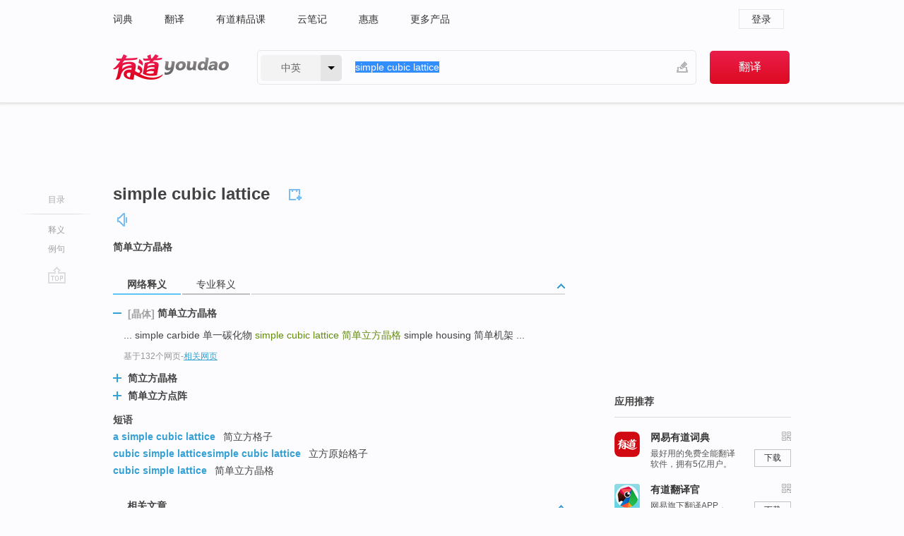

--- FILE ---
content_type: text/html; charset=utf-8
request_url: http://youdao.com/w/eng/simple_cubic_lattice/
body_size: 8805
content:
<!DOCTYPE html>
                                    
      

								<html xmlns="http://www.w3.org/1999/xhtml" class="ua-ch ua-ch-131 ua-wk ua-mac os x">
<head>
    <meta name="baidu_union_verify" content="b3b78fbb4a7fb8c99ada6de72aac8a0e">
    <meta http-equiv="Content-Type" content="text/html; charset=UTF-8">

    
<meta name="keywords" content="simple cubic lattice"/>

<title>【simple_cubic_lattice】什么意思_英语simple_cubic_lattice的翻译_音标_读音_用法_例句_在线翻译_有道词典</title>
<link rel="shortcut icon" href="https://shared-https.ydstatic.com/images/favicon.ico" type="image/x-icon"/>


<link href="https://shared.ydstatic.com/dict/v2016/result/160621/result-min.css" rel="stylesheet" type="text/css"/>
<link href="https://shared.ydstatic.com/dict/v2016/result/pad.css" media="screen and (orientation: portrait), screen and (orientation: landscape)" rel="stylesheet" type="text/css">
<link rel="canonical" href="http://dict.youdao.com/w/simple_cubic_lattice/"/>
<link rel="search" type="application/opensearchdescription+xml" title="Yodao Dict" href="plugins/search-provider.xml"/>
<script type='text/javascript' src='https://shared.ydstatic.com/js/jquery/jquery-1.8.2.min.js'></script>
</head>
<body class="t0">
<!-- 搜索框开始 -->
    <div id="doc" style="position:relative;zoom:1;">
    <div class="c-topbar-wrapper">
        <div class="c-topbar c-subtopbar">
            <div id="nav" class="c-snav">
                <a class="topnav" href="http://dict.youdao.com/?keyfrom=dict2.top" target="_blank">词典</a><a class="topnav" href="http://fanyi.youdao.com/?keyfrom=dict2.top" target="_blank">翻译</a><a class="topnav" href="https://ke.youdao.com/?keyfrom=dict2.top" target="_blank">有道精品课</a><a class="topnav" href="http://note.youdao.com/?keyfrom=dict2.top" target="_blank">云笔记</a><a class="topnav" href="http://www.huihui.cn/?keyfrom=dict2.top" target="_blank">惠惠</a><a class="topnav" href="http://www.youdao.com/about/productlist.html?keyfrom=dict2.top" target="_blank">更多产品</a>
            </div>
                        <div class="c-sust">
                                                

                                    <a hidefocus="true" class="login" href="http://account.youdao.com/login?service=dict&back_url=http%3A%2F%2Fdict.youdao.com%2Fsearch%3Fq%3Dsimple%2Bcubic%2Blattice%26tab%3D%23keyfrom%3D%24%7Bkeyfrom%7D" rel="nofollow">登录</a>
                            </div>
        </div>
        <div class="c-header">
            <a class="c-logo" href="/">有道 - 网易旗下搜索</a>
            <form id="f"  method="get" action="/search" class="c-fm-w" node-type="search">
                <div id="langSelector" class="langSelector">
                                                                                                                                            <span id="langText" class="langText">中英</span><span class="aca">▼</span><span class="arrow"></span>
                    <input type="hidden" id="le" name="le" value="eng" />
                </div>
                <span class="s-inpt-w">
                    <input type="text" class="s-inpt" autocomplete="off" name="q" id="query" onmouseover="this.focus()" onfocus="this.select()" value="simple cubic lattice"/>
                    <input type="hidden" name="tab" value=""/>
                    <input type="hidden" name="keyfrom" value="dict2.top"/>
                    <span id="hnwBtn" class="hand-write"></span>
                    </span><input type="submit" class="s-btn" value="翻译"/>
            </form>
        </div>
    </div>

<!-- 搜索框结束 -->

<!-- 内容区域 -->
<div id="scontainer">
<div id="container">
    <div id="topImgAd">
    </div>
    <div id="results">
                    <div id="result_navigator" class="result_navigator">
            <ul class="sub-catalog">
        <h3>目录</h3>
        <li class="split"></li>
                                    <li class="sub1_all"><a class="nav-js log-js" href="#" hidefocus="true" data-4log="dict.nav.basic">释义</a></li>
                                                                            <li class="written"><a class="nav-js log-js" href="#examples" hidefocus="true" data-4log="dict.nav.sentence">例句</a></li>
                                                    <li class="nav-collins" style="display:none;"><a href="http://dict.youdao.com/ugc/" hidefocus="true">网友贡献</a></li>
                                                    </ul>
        <div class="dict-votebar" style="display:none;">
            <div class="vote-head">
                当前查询结果是否对您有帮助
            </div>
            <div class="vote-btns">
                <button class="up" title="有帮助，点个赞">
                    <i class="icon vote-arrow"></i>
                    <!-- <span class="count">271</span> -->
                </button>
                <button class="down" aria-pressed="false" title="有待改善">
                    <i class="icon vote-arrow"></i>
                </button>
            </div>
        </div>
        <a href="#" class="go-top log-js" data-4log="dict.result.nav.top" title="返回顶部">go top</a>
    </div>
                <!-- 结果内容 -->
                            <div id="results-contents" class="results-content">
                                                          
                                                            
                                               	 


  
 
  	
<div id="phrsListTab" class="trans-wrapper clearfix">
            <script type="text/javascript">
    window.wordnow = "simple cubic lattice";
</script>
<script type="text/javascript" src="https://cdn.staticfile.org/jquery/1.9.1/jquery.min.js"></script>
<style>
    #picUgcImg {
        max-height: 150px;
        width: 150px;
        height: auto;
        border: 0px;
        padding: 0px;
    }

    .img-list img {
        border: none;
    }

    .picUgcMenu {
        background-color: #f3f3f3;
        font-size: 12px;
        width: 150px;
        height: 38px;
        border: 0px solid black;
        margin-top: -6px;
        text-align: center;
        line-height: 38px;
    }

    .picUgcMenu.hide {
        display: none;
    }

    .picUgcMenu .isFavour a{
        font-size: 14px;
        color: #BFBFBF;
    }

    .picUgcMenu .favour{
        display: inline-block;
        width: 20px;
        padding-left: 20px;
        height: 38px;
        background: url('https://shared-https.ydstatic.com/dict/v5.15/images/picugc_up.png') no-repeat 0 9px;
        margin-right: 20px;
        color: #000;
        text-decoration: none;
        line-height: 38px;
        margin-left: 16px;
    }

    .picUgcMenu .target b{
        text-decoration: none;
        color: #fff;
    }

    .picUgcMenu .against {
        display: inline-block;
        width: 20px;
        padding-left: 20px;
        height: 38px;
        background: url('https://shared-https.ydstatic.com/dict/v5.15/images/picugc_down.png') no-repeat 0 9px;
        margin-right: 10px;
        color: #000;
        text-decoration: none;
        line-height: 38px;
    }

    .picUgcMenu .favour.clicked {
        color: red;
        background: url('https://shared-https.ydstatic.com/dict/v5.15/images/picugc_up_red.png') no-repeat 0 9px;
    }

    .picUgcMenu .want {
        text-align: center;
        font-size: 16px;
        cursor: pointer;
        display: block;
        background: #5FC4F3;
        color: #FFF;
        font-family: "microsoft yahei";
    }

</style>


<div class="img-list" style="height:auto;width:150px;display:none;">
    <div id="picUgcImga" target="_blank" >
        <img src="" id="picUgcImg"/>
    </div>
    <div class="picUgcMenu hide" style="display:none;">
    </div>
</div>
<script type="text/javascript" src="https://shared.ydstatic.com/dict/v5.15/scripts/picugc-min9.js"></script>
<script type="text/javascript">
    $(document).ready(function () {
        getPictures();
    });
</script>

        <h2 class="wordbook-js">
        <span class="keyword">simple cubic lattice</span>
                            <div class="baav">
                                                  <span class="pronounce">
                                           		    <a href="#" title="发音" class="sp dictvoice voice-js log-js" data-rel="simple+cubic+lattice" data-4log="dict.basic.ec.voice"></a>
                                </span>
                       </div>
            </h2>
             <div class="trans-container">

   <ul>
     <li>简单立方晶格</li>
    </ul>
    </div>
    </div>
                          



 
<div id="webTrans" class="trans-wrapper trans-tab">
    <h3>
        <span class="tabs"> 
                
                
                
                                    <a rel="#tWebTrans"><span>网络释义</span></a><a rel="#tPETrans"><span>专业释义</span></a>
        </span>
        <a class="toggle toggleOpen" rel="#webTransToggle"></a>
 </h3>
<!--网络翻译-->

<div id="webTransToggle">
    <div id="tWebTrans" class="trans-container tab-content">
        

               <div class="wt-container">
    <div class="title">
        <a href="#" title="详细释义" rel="#rw1" class="sp do-detail">&nbsp;</a>
        <span>
        	 	 <span class=gray>[晶体]</span>
                 简单立方晶格</span>
    </div>
    <p class="collapse-content">
    ... simple carbide 单一碳化物 <b>simple cubic lattice </b><b>简单立方晶格</b> simple housing 简单机架 ...</p>
            <p class="collapse-content via">基于132个网页<span class="sl">-</span><a href="http://www.youdao.com/search?keyfrom=dict&q=simple+cubic+lattice+%E7%AE%80%E5%8D%95%E7%AB%8B%E6%96%B9%E6%99%B6%E6%A0%BC&ue=utf8" target=_blank  rel="nofollow">相关网页</a></p>
    </div>
                <div class="wt-container wt-collapse">
    <div class="title">
        <a href="#" title="详细释义" rel="#rw1" class="sp do-detail">&nbsp;</a>
        <span>
                简立方晶格</span>
    </div>
    <p class="collapse-content">
    ... [晶体] <b>simple cubic lattice </b><b>简立方晶格 </b><b>simple cubic lattice</b> 释义：立方晶格 cubic lattice ...</p>
            <p class="collapse-content via">基于28个网页<span class="sl">-</span><a href="http://www.youdao.com/search?keyfrom=dict&q=simple+cubic+lattice+%E7%AE%80%E7%AB%8B%E6%96%B9%E6%99%B6%E6%A0%BC&ue=utf8" target=_blank  rel="nofollow">相关网页</a></p>
    </div>
                <div class="wt-container wt-collapse">
    <div class="title">
        <a href="#" title="详细释义" rel="#rw1" class="sp do-detail">&nbsp;</a>
        <span>
                简单立方点阵</span>
    </div>
    <p class="collapse-content">
    ... 二维正方点陆    two-dimensional square lattice <b>简单立方点阵</b>    <b>simple cubic lattice</b> 立方点阵结构    cubic lattice structure ...</p>
            <p class="collapse-content via">基于1个网页<span class="sl">-</span><a href="http://www.youdao.com/search?keyfrom=dict&q=simple+cubic+lattice+%E7%AE%80%E5%8D%95%E7%AB%8B%E6%96%B9%E7%82%B9%E9%98%B5&ue=utf8" target=_blank  rel="nofollow">相关网页</a></p>
    </div>
            <div id="webPhrase" class="pr-container more-collapse">
    <div class="title">短语</div>
       <p class="wordGroup">
  
      <span class="contentTitle"><a class="search-js" href="/w/eng/a_simple_cubic_lattice/#keyfrom=dict.phrase.wordgroup">a simple cubic lattice</a></span>
                          简立方格子
              </p>
           <p class="wordGroup">
  
      <span class="contentTitle"><a class="search-js" href="/w/eng/cubic_simple_latticesimple_cubic_lattice/#keyfrom=dict.phrase.wordgroup">cubic simple latticesimple cubic lattice</a></span>
                          立方原始格子
              </p>
           <p class="wordGroup">
  
      <span class="contentTitle"><a class="search-js" href="/w/eng/cubic_simple_lattice/#keyfrom=dict.phrase.wordgroup">cubic simple lattice</a></span>
                          简单立方晶格
              </p>
   
</div> <!-- close webPhrase Tag -->
    </div>
            <div id="tPETrans" class="trans-container tab-content">
                <div id="tPETrans-type-list" class="type-list">
                        <a class="p-type selected_link" href="#" rel="ptype_0" hidefocus="true">化学</a>
                        </div>
        <ul id="tPETrans-all-trans" class="all-trans">
                    <li class="ptype_0 types" style="display:list-item">
                                    <div class="items">
                    <span class="title">简立方晶格</span>
                                            <span class="additional"> - 引用次数：1</span>
                                                                                                                                                                                                                                                                                                                                                                                                                                                                                          <p></p>
                                                                            <span class="additional">参考来源 - 光子晶体中复能带结构的研究 </span>
                                                            </div>
                            <div class="items">
                    <span class="title">简单立方晶格</span>
                                                        </div>
                    </li>
                </ul>
    <p class="additional"><span class="middot">&middot;</span>2,447,543篇论文数据，部分数据来源于NoteExpress
            </div>
                    </div>
</div>

                          <div id="wordArticle" class="trans-wrapper trans-tab">
    <h3>
        <span class="tabs">
            <a class="tab-current"><span>相关文章</span></a>
        </span>
        <a class="toggle toggleOpen" rel="#wordArticleToggle"></a>
    </h3>
    <div id="wordArticleToggle"></div>
</div>
<script src="https://shared.ydstatic.com/dict/v2016/result/160621/result-wordArticle.js"></script>                                                            
                                                                        <!--例句选项卡 begin-->
<div id="examples" class="trans-wrapper">
    <h3>
        <span class="tabs">
                                                                        <a rel="#bilingual"><span>双语例句</span></a>
        </span>
        <a class="toggle toggleOpen" rel="#examplesToggle"></a>
    </h3>
    <div id="examplesToggle">
                <div id="bilingual" class="trans-container  tab-content">
            <ul class="ol">
                                     
                            
                                                                                                                <li>
                    <p><span id="src_0_0" onmouseover="hlgt('#src_0_0,#tran_0_0')" onmouseout="unhlgt('#src_0_0,#tran_0_0')">The</span><span> </span><span id="src_0_1" onmouseover="hlgt('#src_0_1,#tran_0_7')" onmouseout="unhlgt('#src_0_1,#tran_0_7')">Monte Carlo</span><span> method is used to </span><span id="src_0_2" onmouseover="hlgt('#src_0_2,#tran_0_8')" onmouseout="unhlgt('#src_0_2,#tran_0_8')">simulation</span><span> the behavior of a </span><span id="src_0_3" onmouseover="hlgt('#src_0_3,#tran_0_1')" onmouseout="unhlgt('#src_0_3,#tran_0_1')">semi-stiff</span><span> </span><span id="src_0_4" onmouseover="hlgt('#src_0_4,#tran_0_2')" onmouseout="unhlgt('#src_0_4,#tran_0_2')">polymer</span><span> </span><span id="src_0_5" onmouseover="hlgt('#src_0_5,#tran_0_3')" onmouseout="unhlgt('#src_0_5,#tran_0_3')">chain</span><span> </span><span id="src_0_6" onmouseover="hlgt('#src_0_6,#tran_0_4')" onmouseout="unhlgt('#src_0_6,#tran_0_4')">in</span><span> <b>simple </b></span><span id="src_0_7" onmouseover="hlgt('#src_0_7,#tran_0_5')" onmouseout="unhlgt('#src_0_7,#tran_0_5')"><b>cubic</b></span><span><b> </b></span><span id="src_0_8" onmouseover="hlgt('#src_0_8,#tran_0_6')" onmouseout="unhlgt('#src_0_8,#tran_0_6')"><b>lattice</b></span><span>.</span>
                    					 <a class="sp dictvoice voice-js log-js" title="点击发音" href="#" data-rel="The+Monte+Carlo+method+is+used+to+simulation+the+behavior+of+a+semi-stiff+polymer+chain+in+simple+cubic+lattice.&le=eng" data-4log="dict.main.blng"></a>
                                        </p>

                    <p><span id="tran_0_0" onmouseover="hlgt('#src_0_0,#tran_0_0')" onmouseout="unhlgt('#src_0_0,#tran_0_0')">我们对半</span><span id="tran_0_1" onmouseover="hlgt('#src_0_3,#tran_0_1')" onmouseout="unhlgt('#src_0_3,#tran_0_1')">刚性</span><span id="tran_0_2" onmouseover="hlgt('#src_0_4,#tran_0_2')" onmouseout="unhlgt('#src_0_4,#tran_0_2')">高分子</span><span id="tran_0_3" onmouseover="hlgt('#src_0_5,#tran_0_3')" onmouseout="unhlgt('#src_0_5,#tran_0_3')">链</span><span id="tran_0_4" onmouseover="hlgt('#src_0_6,#tran_0_4')" onmouseout="unhlgt('#src_0_6,#tran_0_4')">在</span><span>三维简</span><span id="tran_0_5" onmouseover="hlgt('#src_0_7,#tran_0_5')" onmouseout="unhlgt('#src_0_7,#tran_0_5')">立方</span><span id="tran_0_6" onmouseover="hlgt('#src_0_8,#tran_0_6')" onmouseout="unhlgt('#src_0_8,#tran_0_6')">点阵</span><span>上进行</span><span id="tran_0_7" onmouseover="hlgt('#src_0_1,#tran_0_7')" onmouseout="unhlgt('#src_0_1,#tran_0_7')">蒙特卡洛</span><span id="tran_0_8" onmouseover="hlgt('#src_0_2,#tran_0_8')" onmouseout="unhlgt('#src_0_2,#tran_0_8')">数值模拟</span><span>。</span>
                                        </p>
                                                            <p class="example-via">
                                                    <a target=_blank rel="nofollow">youdao</a>
                                            </p>
                </li>
                                       
                            
                                                                                                                <li>
                    <p><span>The </span><span id="src_1_0" onmouseover="hlgt('#src_1_0,#tran_1_0')" onmouseout="unhlgt('#src_1_0,#tran_1_0')">biaxial</span><span> </span><span id="src_1_1" onmouseover="hlgt('#src_1_1,#tran_1_1')" onmouseout="unhlgt('#src_1_1,#tran_1_1')">molecules</span><span> interact </span><span id="src_1_2" onmouseover="hlgt('#src_1_2,#tran_1_2')" onmouseout="unhlgt('#src_1_2,#tran_1_2')">via</span><span> </span><span id="src_1_3" onmouseover="hlgt('#src_1_3,#tran_1_3')" onmouseout="unhlgt('#src_1_3,#tran_1_3')">dispersion</span><span> </span><span id="src_1_4" onmouseover="hlgt('#src_1_4,#tran_1_4')" onmouseout="unhlgt('#src_1_4,#tran_1_4')">forces</span><span> and the </span><span id="src_1_5" onmouseover="hlgt('#src_1_5,#tran_1_5')" onmouseout="unhlgt('#src_1_5,#tran_1_5')">molecular</span><span> centres of </span><span id="src_1_6" onmouseover="hlgt('#src_1_6,#tran_1_6')" onmouseout="unhlgt('#src_1_6,#tran_1_6')">mass</span><span> are </span><span id="src_1_7" onmouseover="hlgt('#src_1_7,#tran_1_7')" onmouseout="unhlgt('#src_1_7,#tran_1_7')">located</span><span> </span><span id="src_1_8" onmouseover="hlgt('#src_1_8,#tran_1_8')" onmouseout="unhlgt('#src_1_8,#tran_1_8')">at</span><span> the </span><span id="src_1_9" onmouseover="hlgt('#src_1_9,#tran_1_13')" onmouseout="unhlgt('#src_1_9,#tran_1_13')">sites</span><span> </span><span id="src_1_10" onmouseover="hlgt('#src_1_10,#tran_1_12')" onmouseout="unhlgt('#src_1_10,#tran_1_12')">of</span><span> a </span><span id="src_1_11" onmouseover="hlgt('#src_1_11,#tran_1_9')" onmouseout="unhlgt('#src_1_11,#tran_1_9')"><b>simple</b></span><span><b> </b></span><span id="src_1_12" onmouseover="hlgt('#src_1_12,#tran_1_10')" onmouseout="unhlgt('#src_1_12,#tran_1_10')"><b>cubic</b></span><span><b> </b></span><span id="src_1_13" onmouseover="hlgt('#src_1_13,#tran_1_11')" onmouseout="unhlgt('#src_1_13,#tran_1_11')"><b>lattice</b></span><span>.</span>
                    					 <a class="sp dictvoice voice-js log-js" title="点击发音" href="#" data-rel="The+biaxial+molecules+interact+via+dispersion+forces+and+the+molecular+centres+of+mass+are+located+at+the+sites+of+a+simple+cubic+lattice.&le=eng" data-4log="dict.main.blng"></a>
                                        </p>

                    <p><span id="tran_1_0" onmouseover="hlgt('#src_1_0,#tran_1_0')" onmouseout="unhlgt('#src_1_0,#tran_1_0')">双轴</span><span id="tran_1_1" onmouseover="hlgt('#src_1_1,#tran_1_1')" onmouseout="unhlgt('#src_1_1,#tran_1_1')">分子</span><span id="tran_1_2" onmouseover="hlgt('#src_1_2,#tran_1_2')" onmouseout="unhlgt('#src_1_2,#tran_1_2')">通过</span><span id="tran_1_3" onmouseover="hlgt('#src_1_3,#tran_1_3')" onmouseout="unhlgt('#src_1_3,#tran_1_3')">色散</span><span id="tran_1_4" onmouseover="hlgt('#src_1_4,#tran_1_4')" onmouseout="unhlgt('#src_1_4,#tran_1_4')">力</span><span>作用，使</span><span id="tran_1_5" onmouseover="hlgt('#src_1_5,#tran_1_5')" onmouseout="unhlgt('#src_1_5,#tran_1_5')">分子</span><span id="tran_1_6" onmouseover="hlgt('#src_1_6,#tran_1_6')" onmouseout="unhlgt('#src_1_6,#tran_1_6')">质心</span><span id="tran_1_7" onmouseover="hlgt('#src_1_7,#tran_1_7')" onmouseout="unhlgt('#src_1_7,#tran_1_7')">固定</span><span id="tran_1_8" onmouseover="hlgt('#src_1_8,#tran_1_8')" onmouseout="unhlgt('#src_1_8,#tran_1_8')">在</span><span id="tran_1_9" onmouseover="hlgt('#src_1_11,#tran_1_9')" onmouseout="unhlgt('#src_1_11,#tran_1_9')">简单</span><span id="tran_1_10" onmouseover="hlgt('#src_1_12,#tran_1_10')" onmouseout="unhlgt('#src_1_12,#tran_1_10')">立方</span><span id="tran_1_11" onmouseover="hlgt('#src_1_13,#tran_1_11')" onmouseout="unhlgt('#src_1_13,#tran_1_11')">晶格</span><span id="tran_1_12" onmouseover="hlgt('#src_1_10,#tran_1_12')" onmouseout="unhlgt('#src_1_10,#tran_1_12')">的</span><span>格</span><span id="tran_1_13" onmouseover="hlgt('#src_1_9,#tran_1_13')" onmouseout="unhlgt('#src_1_9,#tran_1_13')">点上</span><span>。</span>
                                        </p>
                                                            <p class="example-via">
                                                    <a target=_blank rel="nofollow">youdao</a>
                                            </p>
                </li>
                                       
                            
                                                                                                                <li>
                    <p><span>Under the </span><span id="src_2_0" onmouseover="hlgt('#src_2_0,#tran_2_2')" onmouseout="unhlgt('#src_2_0,#tran_2_2')">same</span><span> </span><span id="src_2_1" onmouseover="hlgt('#src_2_1,#tran_2_0')" onmouseout="unhlgt('#src_2_1,#tran_2_0')">relative</span><span> </span><span id="src_2_2" onmouseover="hlgt('#src_2_2,#tran_2_1')" onmouseout="unhlgt('#src_2_2,#tran_2_1')">density</span><span>, body-centered </span><span id="src_2_3" onmouseover="hlgt('#src_2_3,#tran_2_3')" onmouseout="unhlgt('#src_2_3,#tran_2_3')"><b>cubic</b></span><span> hollow sphere </span><span id="src_2_4" onmouseover="hlgt('#src_2_4,#tran_2_4')" onmouseout="unhlgt('#src_2_4,#tran_2_4')">foams were</span><span> 11.2% </span><span id="src_2_5" onmouseover="hlgt('#src_2_5,#tran_2_11')" onmouseout="unhlgt('#src_2_5,#tran_2_11')">and</span><span> 2.2% larger </span><span id="src_2_6" onmouseover="hlgt('#src_2_6,#tran_2_8')" onmouseout="unhlgt('#src_2_6,#tran_2_8')">than</span><span> </span><span id="src_2_7" onmouseover="hlgt('#src_2_7,#tran_2_9')" onmouseout="unhlgt('#src_2_7,#tran_2_9')"><b>simple</b></span><span><b> </b><b>cubic </b></span><span id="src_2_8" onmouseover="hlgt('#src_2_8,#tran_2_10')" onmouseout="unhlgt('#src_2_8,#tran_2_10')"><b>lattice</b></span><span> in </span><span id="src_2_9" onmouseover="hlgt('#src_2_9,#tran_2_5')" onmouseout="unhlgt('#src_2_9,#tran_2_5')">stress</span><span> </span><span id="src_2_10" onmouseover="hlgt('#src_2_10,#tran_2_6')" onmouseout="unhlgt('#src_2_10,#tran_2_6')">and</span><span> </span><span id="src_2_11" onmouseover="hlgt('#src_2_11,#tran_2_7')" onmouseout="unhlgt('#src_2_11,#tran_2_7')">modulus</span><span>.</span>
                    					 <a class="sp dictvoice voice-js log-js" title="点击发音" href="#" data-rel="Under+the+same+relative+density%2C+body-centered+cubic+hollow+sphere+foams+were+11.2%25+and+2.2%25+larger+than+simple+cubic+lattice+in+stress+and+modulus.&le=eng" data-4log="dict.main.blng"></a>
                                        </p>

                    <p><span id="tran_2_0" onmouseover="hlgt('#src_2_1,#tran_2_0')" onmouseout="unhlgt('#src_2_1,#tran_2_0')">相对</span><span id="tran_2_1" onmouseover="hlgt('#src_2_2,#tran_2_1')" onmouseout="unhlgt('#src_2_2,#tran_2_1')">密度</span><span>相</span><span id="tran_2_2" onmouseover="hlgt('#src_2_0,#tran_2_2')" onmouseout="unhlgt('#src_2_0,#tran_2_2')">同时</span><span>，体心</span><span id="tran_2_3" onmouseover="hlgt('#src_2_3,#tran_2_3')" onmouseout="unhlgt('#src_2_3,#tran_2_3')">立方</span><span>结构</span><span id="tran_2_4" onmouseover="hlgt('#src_2_4,#tran_2_4')" onmouseout="unhlgt('#src_2_4,#tran_2_4')">多孔</span><span>材料的抗压</span><span id="tran_2_5" onmouseover="hlgt('#src_2_9,#tran_2_5')" onmouseout="unhlgt('#src_2_9,#tran_2_5')">强度</span><span id="tran_2_6" onmouseover="hlgt('#src_2_10,#tran_2_6')" onmouseout="unhlgt('#src_2_10,#tran_2_6')">与</span><span id="tran_2_7" onmouseover="hlgt('#src_2_11,#tran_2_7')" onmouseout="unhlgt('#src_2_11,#tran_2_7')">弹性</span><span>模量分别</span><span id="tran_2_8" onmouseover="hlgt('#src_2_6,#tran_2_8')" onmouseout="unhlgt('#src_2_6,#tran_2_8')">比</span><span id="tran_2_9" onmouseover="hlgt('#src_2_7,#tran_2_9')" onmouseout="unhlgt('#src_2_7,#tran_2_9')">简单</span><span>立方</span><span id="tran_2_10" onmouseover="hlgt('#src_2_8,#tran_2_10')" onmouseout="unhlgt('#src_2_8,#tran_2_10')">结构</span><span>提高了11.2%</span><span id="tran_2_11" onmouseover="hlgt('#src_2_5,#tran_2_11')" onmouseout="unhlgt('#src_2_5,#tran_2_11')">和</span><span>2.2%。</span>
                                        </p>
                                                            <p class="example-via">
                                                    <a target=_blank rel="nofollow">youdao</a>
                                            </p>
                </li>
                                       </ul>
                        <a class="more-example" href="/example/blng/eng/simple_cubic_lattice/#keyfrom=dict.main.moreblng" title="simple cubic lattice的双语例句">更多双语例句</a>
                    </div>
         
        
                
            </div>
</div>
<!--例句选项卡 end-->
                                                                            
                                    </div>
    </div>
                    

<div id="ads" class="ads">
  <div id="dict-inter" class="dict-inter">
      </div>
  <div id="baidu-adv"></div>
  
  <div id="follow" class="follow">
    <p class="hd">应用推荐</p>
    <div class="bd">
      <iframe src="https://c.youdao.com/www/app.html" frameborder="0"></iframe>
    </div>
  </div>
</div>

                            <div id="rel-search" class="rel-search">

            </div>
                <div id="pronounce">
            <div class="alpha-bg"></div>
            <div class="pr-content">
                $firstVoiceSent
                <div class="pr-source">- 来自原声例句</div>
            </div>
        </div>
</div>
<div class="c-bsearch" style="zoom:1;">
</div>
</div>
<!-- 内容区域 -->

<div id="c_footer">
  <div class="wrap">
            <a href="http://www.youdao.com/about/" rel="nofollow">关于有道</a>
        <a href="http://ir.youdao.com/" rel="nofollow">Investors</a>
        <a href="http://dsp.youdao.com/?keyfrom=dict2.top" rel="nofollow">有道智选</a>
        <a href="http://i.youdao.com/?keyfrom=dict2.top" rel="nofollow">官方博客</a>
        <a href="http://techblog.youdao.com/?keyfrom=dict2.top" rel="nofollow">技术博客</a>
        <a href="http://campus.youdao.com/index.php?t1=index?keyfrom=dict2.top" rel="nofollow">诚聘英才</a>
        <a href="http://shared.youdao.com/www/contactus-page.html?keyfrom=dict2.top" rel="nofollow">联系我们</a>
        <a href="https://dict.youdao.com/map/index.html?keyfrom=dict2.top">站点地图</a>
        <a href="http://www.12377.cn/?keyfrom=dict2.top" rel="nofollow">网络举报</a>
    <span class="c_fcopyright">&copy; 2025 网易公司 <a href="http://www.youdao.com/terms/privacy.html?keyfrom=dict2.top" rel="nofollow">隐私政策</a> <a href="http://www.youdao.com/terms/index.html?keyfrom=dict2.top" rel="nofollow">服务条款</a> 京ICP证080268号 <a href="http://beian.miit.gov.cn" rel="nofollow">京ICP备10005211号</a></span>
  </div>
</div>
</div>
<div id="langSelection" class="pm">
    <ul>
        <li><a href="#" rel="eng" class="current">中英</a></li>
        <li><a href="#" rel="fr">中法</a></li>
        <li><a href="#" rel="ko">中韩</a></li>
        <li><a href="#" rel="jap">中日</a></li>
    </ul>
</div>

<div id="handWrite" class="pm" style="display:none;">
    <object width="346" height="216" type="application/x-shockwave-flash" id="hnw" data="https://shared.ydstatic.com/dict/v5.16/swf/Hnw.swf">
        <param name="movie" value="https://shared.ydstatic.com/dict/v5.16/swf/Hnw.swf"/>
        <param name="menu" value="false"/>
        <param name="allowScriptAccess" value="always"/>
    </object>
</div>

<div id="researchZoon" class="pm">
    <div class="title">小调查</div>
    <div class="zoo-content">
        请问您想要如何调整此模块？
        <p><input id="upIt" type="radio" name="researchBox" value="up"><label for="upIt">模块上移</label></p>
        <p><input id="downIt" type="radio" name="researchBox" value="down"><label for="downIt">模块下移</label></p>
        <p><input id="dontmove" type="radio" name="researchBox" value="stay"><label for="dontmove">不移动</label></p>
        <div>感谢您的反馈，我们会尽快进行适当修改！</div>
        <a href="http://survey2.163.com/html/webdict_survey_reorder/paper.html" target="_blank" style="text-decoration: underline;" rel="nofollow">进来说说原因吧</a>
        <a href="javascript:void(0);" class="submitResult" rel="nofollow">确定</a>
    </div>
</div>

<div id="researchZoon21" class="pm">
    <div class="title">小调查</div>
    <div class="zoo-content">
        请问您想要如何调整此模块？
        <p><input id="upIt21" type="radio" name="researchBox" value="up"><label for="upIt21">模块上移</label></p>
        <p><input id="downIt21" type="radio" name="researchBox" value="down"><label for="downIt21">模块下移</label></p>
        <p><input id="dontmove21" type="radio" name="researchBox" value="stay"><label for="dontmove21">不移动</label></p>
        <div>感谢您的反馈，我们会尽快进行适当修改！</div>
        <a href="http://survey2.163.com/html/webdict_survey_reorder/paper.html" target="_blank" style="text-decoration: underline;" rel="nofollow">进来说说原因吧</a>
        <a href="javascript:void(0);" class="submitResult" rel="nofollow">确定</a>
    </div>
</div>

<div id="editwordform" style="display:none;">
    <h3>修改单词</h3>
    <a href="javascript:void(0);" id="close-editwordform"></a>
    <form method="post" >
        <label for="wordbook-word">单词</label>
        <input id="wordbook-word" type="text" value="" name="word" autocomplete="off" /><span><a id="delword" href="javascript:void(0);">从单词本中删除</a></span>
        <label for="wordbook-phonetic">音标</label>
        <input id="wordbook-phonetic" type="text" value="" name="phonetic" />
        <label for="wordbook-desc">解释</label>
        <textarea id="wordbook-desc" name="desc" ></textarea>
        <label style="color:blue;">更多（可不填）</label>
        <label for="wordbook-tags">分类</label><input id="wordbook-tags" type="text" value="" name="tags" autocomplete="off" />
        <ul id="tag-select-list">
        </ul>
        <div style="text-align:center;"><a id="openwordbook" href="/wordbook/wordlist?keyfrom=smallpic" target="_blank">打开单词本</a><a id="addword" href="javascript:void(0);">提交</a></div>
    </form>
</div>

<script type="text/javascript" src="https://shared.ydstatic.com/dict/v2016/160525/autocomplete_json.js"></script>
<script type="text/javascript">
    var global = {
        fromVm:{
            searchDomain:'youdao.com'
        }
    };


    function rwt(a, newlink) {
        try {
            if (a === window) {
                a = window.event.srcElement;
                while (a) {
                    if (a.href)
                        break;
                    a = a.parentNode
                }
            }
            a.href = newlink;
            a.onmousedown = ""
        } catch (p) {
        }
        return true
    }
</script>

<script type="text/javascript" src="https://c.youdao.com/dict/activity/ad/result-min.js"></script>
<script>
var _rlog = _rlog || [];
_rlog.push(["_setAccount" , "dictweb"]);
_rlog.push(["_addPost" , "page" , "search"]);
_rlog.push(["_addPost" , "q" , "simple cubic lattice"]);
</script>
<script defer src="https://shared.ydstatic.com/js/rlog/v1.js"></script>
</body>
</html>
